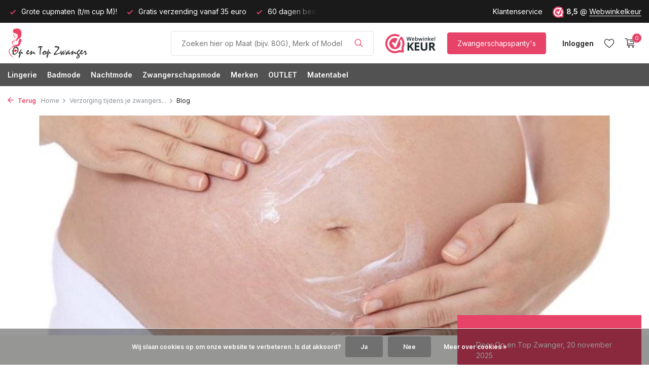

--- FILE ---
content_type: text/html;charset=utf-8
request_url: https://www.opentopzwanger.nl/blogs/op-en-top-zwangerschaps-blog/verzorging-tijdens-je-zwangerschap/
body_size: 14832
content:
<!DOCTYPE html>
<html lang="nl">
  <head>
    
<script type="text/javascript">
   window.dataLayer = window.dataLayer || [];
   dataLayer.push({
                                    ecomm_prodid: '',  
      ecomm_totalvalue: ''
           
             
      });
      
</script>

    <meta charset="utf-8"/>
<!-- [START] 'blocks/head.rain' -->
<!--

  (c) 2008-2026 Lightspeed Netherlands B.V.
  http://www.lightspeedhq.com
  Generated: 22-01-2026 @ 21:46:31

-->
<link rel="canonical" href="https://www.opentopzwanger.nl/blogs/op-en-top-zwangerschaps-blog/verzorging-tijdens-je-zwangerschap/"/>
<link rel="alternate" href="https://www.opentopzwanger.nl/index.rss" type="application/rss+xml" title="Nieuwe producten"/>
<link rel="alternate" href="https://www.opentopzwanger.nl/blogs/op-en-top-zwangerschaps-blog.rss" type="application/rss+xml" title="Blog"/>
<link href="https://cdn.webshopapp.com/assets/cookielaw.css?2025-02-20" rel="stylesheet" type="text/css"/>
<meta name="robots" content="noodp,noydir"/>
<meta name="google-site-verification" content="JF_T9KfxM5pFUPCbxakp-STYhYm3sn47H7yG9f6vgQk"/>
<meta name="google-site-verification" content="VkggQB7SHo_-yEE0Oo1ABjfcK9ieOXHmfzq8wAZr44I"/>
<meta property="og:url" content="https://www.opentopzwanger.nl/blogs/op-en-top-zwangerschaps-blog/verzorging-tijdens-je-zwangerschap/?source=facebook"/>
<meta property="og:site_name" content="Op en Top Zwanger"/>
<meta property="og:title" content="Verzorging tijdens je zwangerschap"/>
<meta property="og:description" content="Tijdens de zwangerschap heeft je lichaam het zwaar te verduren. Zorg tijdens je zwangerschap voor goede verzorging van je lichaam en huid."/>
<meta property="og:image" content="https://cdn.webshopapp.com/shops/53625/files/98183936/verzorging-tijdens-je-zwangerschap.jpg"/>
<script src="https://app.dmws.plus/shop-assets/53625/dmws-plus-loader.js?id=d259414d588f6c77decdd12783119917"></script>
<script>
<meta name="p:domain_verify" content="ec8683e6abed53cc5ec0b74a24f3298b"/>
</script>
<!--[if lt IE 9]>
<script src="https://cdn.webshopapp.com/assets/html5shiv.js?2025-02-20"></script>
<![endif]-->
<!-- [END] 'blocks/head.rain' -->
    <title>Verzorging tijdens je zwangerschap - Op en Top Zwanger</title>
    <meta name="description" content="Tijdens de zwangerschap heeft je lichaam het zwaar te verduren. Zorg tijdens je zwangerschap voor goede verzorging van je lichaam en huid." />
    <meta name="keywords" content="Zwangerschap, verzorging, zwanger" />
    <meta http-equiv="X-UA-Compatible" content="IE=edge">
    <meta name="viewport" content="width=device-width, initial-scale=1.0, maximum-scale=5.0, user-scalable=no">
    <meta name="apple-mobile-web-app-capable" content="yes">
    <meta name="apple-mobile-web-app-status-bar-style" content="black">

    <link rel="shortcut icon" href="https://cdn.webshopapp.com/shops/53625/themes/175411/v/1480090/assets/favicon.ico?20220914144728" type="image/x-icon" />
    <link rel="preconnect" href="https://fonts.gstatic.com" />
    <link rel="dns-prefetch" href="https://fonts.gstatic.com">
    <link rel="preconnect" href="https://fonts.googleapis.com">
		<link rel="dns-prefetch" href="https://fonts.googleapis.com">
		<link rel="preconnect" href="https://ajax.googleapis.com">
		<link rel="dns-prefetch" href="https://ajax.googleapis.com">
		<link rel="preconnect" href="https://cdn.webshopapp.com/">
		<link rel="dns-prefetch" href="https://cdn.webshopapp.com/">
    
                        <link rel="preload" href="https://fonts.googleapis.com/css2?family=Inter:wght@300;400;600&family=Inter:wght@600&display=swap" as="style" />
    <link rel="preload" href="https://cdn.webshopapp.com/shops/53625/themes/175411/assets/bootstrap-min.css?20251117211851" as="style" />
    <link rel="preload" href="https://cdn.webshopapp.com/shops/53625/themes/175411/assets/owl-carousel-min.css?20251117211851" as="style" />
    
    <link rel="preload" href="https://cdn.webshopapp.com/assets/gui-2-0.css?2025-02-20" as="style" />
    <link rel="preload" href="https://cdn.webshopapp.com/assets/gui-responsive-2-0.css?2025-02-20" as="style" />
        	<link rel="preload" href="https://cdn.webshopapp.com/shops/53625/themes/175411/assets/icomoon-light.ttf?20251117211851" as="font" crossorigin>
        <link rel="preload" href="https://cdn.webshopapp.com/shops/53625/themes/175411/assets/style.css?20251117211851" as="style" />
    <link rel="preload" href="https://cdn.webshopapp.com/shops/53625/themes/175411/assets/custom.css?20251117211851" as="style" />
    
    <meta property="og:title" content="Verzorging tijdens je zwangerschap">
<meta property="og:type" content="website"> 
<meta property="og:site_name" content="Op en Top Zwanger">
<meta property="og:url" content="https://www.opentopzwanger.nl/">
<meta property="og:image" content="https://cdn.webshopapp.com/shops/53625/themes/175411/assets/share-image.jpg?20251117211851">
<meta name="twitter:title" content="Verzorging tijdens je zwangerschap">
<meta name="twitter:description" content="Tijdens de zwangerschap heeft je lichaam het zwaar te verduren. Zorg tijdens je zwangerschap voor goede verzorging van je lichaam en huid.">
<meta name="twitter:site" content="Op en Top Zwanger">
<meta name="twitter:card" content="https://cdn.webshopapp.com/shops/53625/themes/175411/v/1499382/assets/logo.png?20221006211008">
<meta name="twitter:image" content="https://cdn.webshopapp.com/shops/53625/themes/175411/assets/share-image.jpg?20251117211851">
<script type="application/ld+json">
  [
        {
      "@context": "https://schema.org/",
      "@type": "BreadcrumbList",
      "itemListElement":
      [
        {
          "@type": "ListItem",
          "position": 1,
          "item": {
            "@id": "https://www.opentopzwanger.nl/",
            "name": "Home"
          }
        },
                {
          "@type": "ListItem",
          "position": 2,
          "item":	{
            "@id": "https://www.opentopzwanger.nl/blogs/op-en-top-zwangerschaps-blog/verzorging-tijdens-je-zwangerschap/",
            "name": "Verzorging tijdens je zwangerschap"
          }
        },                {
          "@type": "ListItem",
          "position": 3,
          "item":	{
            "@id": "https://www.opentopzwanger.nl/blogs/op-en-top-zwangerschaps-blog/",
            "name": "Blog"
          }
        }              ]
    },
            {
      "@context": "https://schema.org/",
      "@type": "Organization",
      "url": "https://www.opentopzwanger.nl/",
      "name": "Op en Top Zwanger",
      "legalName": "Op en Top Zwanger",
      "description": "Tijdens de zwangerschap heeft je lichaam het zwaar te verduren. Zorg tijdens je zwangerschap voor goede verzorging van je lichaam en huid.",
      "logo": "https://cdn.webshopapp.com/shops/53625/themes/175411/v/1499382/assets/logo.png?20221006211008",
      "image": "https://cdn.webshopapp.com/shops/53625/themes/175411/assets/share-image.jpg?20251117211851",
      "contactPoint": {
        "@type": "ContactPoint",
        "contactType": "Customer service",
        "telephone": ""
      },
      "address": {
        "@type": "PostalAddress",
        "streetAddress": "",
        "addressLocality": "",
        "postalCode": "",
        "addressCountry": "NL"
      }
      ,
      "aggregateRating": {
          "@type": "AggregateRating",
          "bestRating": "10",
          "worstRating": "1",
          "ratingValue": "8,4",
          "reviewCount": "1022",
          "url":"https://www.webwinkelkeur.nl/webshop/Op-en-Top-Zwanger_1207422"
      }
          },
    { 
      "@context": "https://schema.org/", 
      "@type": "WebSite", 
      "url": "https://www.opentopzwanger.nl/", 
      "name": "Op en Top Zwanger",
      "description": "Tijdens de zwangerschap heeft je lichaam het zwaar te verduren. Zorg tijdens je zwangerschap voor goede verzorging van je lichaam en huid.",
      "author": [
        {
          "@type": "Organization",
          "url": "https://www.dmws.nl/",
          "name": "DMWS BV",
          "address": {
            "@type": "PostalAddress",
            "streetAddress": "Wilhelmina plein 25",
            "addressLocality": "Eindhoven",
            "addressRegion": "NB",
            "postalCode": "5611 HG",
            "addressCountry": "NL"
          }
        }
      ]
    }    ,
    {
      "@context": "https://schema.org",
      "@type": "NewsArticle",
      "mainEntityOfPage": {
        "@type": "WebPage",
        "@id": "https://www.opentopzwanger.nl/blogs/op-en-top-zwangerschaps-blog/verzorging-tijdens-je-zwangerschap/"
      },
      "headline": "Verzorging tijdens je zwangerschap",
      "image": [
        "https://cdn.webshopapp.com/shops/53625/files/98183936/1000x1000x1/image.jpg",
        "https://cdn.webshopapp.com/shops/53625/files/98183936/2000x1500x1/image.jpg",
        "https://cdn.webshopapp.com/shops/53625/files/98183936/1600x900x1/image.jpg"
       ],
      "datePublished": "2016-09-02",
      "dateModified": "2016-09-02",
      "author": {
        "@type": "Person",
        "name": "Danielle van de Vlag (Puurvangeluk.com)"
      },
       "publisher": {
        "@type": "Organization",
        "name": "Op en Top Zwanger",
        "description": "Tijdens de zwangerschap heeft je lichaam het zwaar te verduren. Zorg tijdens je zwangerschap voor goede verzorging van je lichaam en huid.",
        "logo": {
          "@type": "ImageObject",
          "url": "https://cdn.webshopapp.com/shops/53625/themes/175411/v/1499382/assets/logo.png?20221006211008"
        }
      }
    }
      ]
</script>    
    <script src="https://cdn.webshopapp.com/assets/jquery-1-9-1.js?2025-02-20"></script>
    <script async src="https://cdn.webshopapp.com/assets/jquery-ui-1-10-1.js?2025-02-20"></script>
    <script src="https://cdn.webshopapp.com/assets/gui.js?2025-02-20"></script>
    <script async src="https://cdn.webshopapp.com/assets/gui-responsive-2-0.js?2025-02-20"></script>
    
    <link rel="preload" href="https://cdn.webshopapp.com/shops/53625/themes/175411/assets/bootstrap-min.js?20251117211851" as="script">
    <link rel="preload" href="https://cdn.webshopapp.com/shops/53625/themes/175411/assets/scripts.js?20251117211851" as="script">
    <link rel="preload" href="https://cdn.webshopapp.com/shops/53625/themes/175411/assets/global.js?20251117211851" as="script">
    
    <link rel="stylesheet" href="https://fonts.googleapis.com/css2?family=Inter:wght@300;400;600&family=Inter:wght@600&display=swap" type="text/css">
    <link rel="stylesheet" href="https://cdn.webshopapp.com/shops/53625/themes/175411/assets/bootstrap-min.css?20251117211851" type="text/css">
    <link rel="stylesheet" href="https://cdn.webshopapp.com/shops/53625/themes/175411/assets/owl-carousel-min.css?20251117211851" type="text/css">
    <link rel="stylesheet" href="https://cdn.webshopapp.com/assets/gui-2-0.css?2025-02-20" type="text/css">
    <link rel="stylesheet" href="https://cdn.webshopapp.com/assets/gui-responsive-2-0.css?2025-02-20" type="text/css">
    <link rel="stylesheet" href="https://cdn.webshopapp.com/shops/53625/themes/175411/assets/style.css?20251117211851" type="text/css">
    <link rel="stylesheet" href="https://cdn.webshopapp.com/shops/53625/themes/175411/assets/custom.css?20251117211851" type="text/css">
  </head>
  <body>
    <aside id="cart" class="sidebar d-flex cart palette-bg-white"><div class="heading d-none d-sm-block"><i class="icon-x close"></i><h3>Mijn winkelwagen</h3></div><div class="heading d-sm-none palette-bg-accent-light mobile"><i class="icon-x close"></i><h3>Mijn winkelwagen</h3></div><div class="filledCart d-none"><ul class="list-cart list-inline mb-0 scrollbar"></ul><div class="totals-wrap"><p data-cart="total">Totaal (<span class="length">0</span>) producten<span class="amount">0,00</span></p><p data-cart="vat">BTW<span>0,00</span></p><p class="total" data-cart="grand-total"><b>Totaalbedrag</b><span class="grey">Incl. btw</span><span><b>0,00</b></span></p></div><div class="continue d-flex align-items-center"><a href="https://www.opentopzwanger.nl/cart/" class="button solid cta">Ja, ik wil dit bestellen</a></div><div class="link"><b>60 dagen retourrecht</b></div></div><p class="emptyCart align-items-center">U heeft geen artikelen in uw winkelwagen...</p><div class="bottom d-none d-sm-block"><div class="payments d-flex justify-content-center flex-wrap dmws-payments"><div class="d-flex align-items-center justify-content-center"><img class="lazy" src="https://cdn.webshopapp.com/shops/53625/themes/175411/assets/lazy-preload.jpg?20251117211851" data-src="https://cdn.webshopapp.com/assets/icon-payment-banktransfer.png?2025-02-20" alt="Bank transfer" height="16" width="37" /></div><div class="d-flex align-items-center justify-content-center"><img class="lazy" src="https://cdn.webshopapp.com/shops/53625/themes/175411/assets/lazy-preload.jpg?20251117211851" data-src="https://cdn.webshopapp.com/assets/icon-payment-ideal.png?2025-02-20" alt="iDEAL" height="16" width="37" /></div><div class="d-flex align-items-center justify-content-center"><img class="lazy" src="https://cdn.webshopapp.com/shops/53625/themes/175411/assets/lazy-preload.jpg?20251117211851" data-src="https://cdn.webshopapp.com/assets/icon-payment-paypalcp.png?2025-02-20" alt="PayPal" height="16" width="37" /></div></div></div></aside><header id="variant-1" class="d-none d-md-block sticky"><div class="topbar palette-bg-black"><div class="container"><div class="row align-items-center justify-content-between"><div class="col-6 col-lg-5 col-xl-6"><div class="usp" data-total="3"><div class="list"><div class="item"><i class="icon-check"></i> 60 dagen bedenktijd!</div><div class="item"><i class="icon-check"></i> Grote cupmaten (t/m cup M)!</div><div class="item"><i class="icon-check"></i> Gratis verzending vanaf 35 euro</div></div></div></div><div class="col-6 col-lg-7 col-xl-6 d-flex justify-content-end right"><div><a href="/service">Klantenservice</a></div><div class="review-widget"><img class="lazy" src="https://cdn.webshopapp.com/shops/53625/themes/175411/assets/lazy-preload.jpg?20251117211851" data-src="https://cdn.webshopapp.com/shops/53625/files/412759098/1652997600-1.png" alt="Review Logo" height="22" width="22" /><b>8,5</b><span class="d-none d-lg-inline"> @ <a href="https://www.webwinkelkeur.nl/webshop/Op-en-Top-Zwanger_1207422" target="_blank">Webwinkelkeur</a></span></div></div></div></div></div><div class="sticky"><div class="overlay palette-bg-black"></div><div class="mainbar palette-bg-white"><div class="container"><div class="row align-items-center justify-content-between"><div class="col-12 d-flex align-items-center justify-content-between"><a href="https://www.opentopzwanger.nl/" title="Specialist in Sexy Positielingerie, Zwangerschaps badmode en Voedingsbeha&#039;s" class="logo nf"><img src="https://cdn.webshopapp.com/shops/53625/themes/175411/v/1499382/assets/logo.png?20221006211008" alt="Specialist in Sexy Positielingerie, Zwangerschaps badmode en Voedingsbeha&#039;s" width="300" height="60" /></a><form action="https://www.opentopzwanger.nl/search/" method="get" role="search" class="formSearch search-form default"><input type="text" name="q" autocomplete="off" value="" aria-label="Product/Maat Zoeken" placeholder="Zoeken hier op Maat (bijv. 80G), Merk of Model" /><i class="icon-x"></i><button type="submit" class="search-btn" title="Product/Maat Zoeken"><i class="icon-search"></i></button><div class="search-results palette-bg-light"><div class="heading">Zoekresultaten voor '<span></span>'</div><ul class="list-inline list-results"></ul><ul class="list-inline list-products"></ul><a href="#" class="all">Bekijk alle resultaten</a><div class="suggestions">
          Meest gezochte:                                    <a href="https://www.opentopzwanger.nl/#wsquery=85H">85H</a><a href="https://www.opentopzwanger.nl/#wsquery=babybelt">Buikband</a><a href="https://www.opentopzwanger.nl/lingerie/voedingsbh/">Voedingsbh</a><a href="https://www.opentopzwanger.nl/badmode/zwangerschapsbadpakken/">Zwangerschapsbadpak</a><a href="https://www.opentopzwanger.nl/lingerie/zwangerschapspantys/">Zwangerschapspanty</a></div></div></form><a href="https://www.webwinkelkeur.nl/webshop/Op-en-Top-Zwanger_1207422" class="hallmark" title="Webwinkel Keur" target="_blank" rel="noopener"><img class="lazy" src="https://cdn.webshopapp.com/shops/53625/themes/175411/assets/lazy-preload.jpg?20251117211851" data-src="https://cdn.webshopapp.com/shops/53625/files/412746884/webwinkel-keur.png" alt="Webwinkel Keur" title="Webwinkel Keur"  width="100" height="auto" /></a><a href="https://www.opentopzwanger.nl/lingerie/zwangerschapspantys/" class="button">Zwangerschapspanty's</a><div class="wrap-cart d-flex align-items-center"><div class="drop-down with-overlay account login"><div class="current"><a href="https://www.opentopzwanger.nl/account/login/" aria-label="Mijn account" class="nf"><span class="d-lg-none"><i class="icon-account"></i></span><span class="d-none d-lg-block">Inloggen</span></a></div><div class="drop shadow d-none d-md-block"><ul class="list-inline mb-0"><li><i class="icon-check"></i> Volg uw bestelling</li><li><i class="icon-check"></i> Volg uw retour</li><li><i class="icon-check"></i> Pas uw gegevens aan</li></ul><div class="d-flex align-items-center justify-content-between"><a href="https://www.opentopzwanger.nl/account/login/" class="button">Inloggen</a><span>Nieuw? <a href="https://www.opentopzwanger.nl/account/register/">Account aanmaken</a></span></div></div></div><div class="drop-down account wishlist"><div class="current"><a href="https://www.opentopzwanger.nl/account/login/" aria-label="Verlanglijst" class="nf"><span class="fs0">Verlanglijst</span><i class="icon-wishlist"></i></a></div></div><a href="https://www.opentopzwanger.nl/cart/" class="pos-r cart nf"><i class="icon-cart"></i><span class="count">0</span></a></div></div></div></div></div><div class="menubar palette-bg-dark"><div class="container"><div class="row"><div class="col-12"><div class="menu d-none d-md-flex align-items-center default default standard "><ul class="list-inline mb-0"><li class="list-inline-item has-sub"><a href="https://www.opentopzwanger.nl/lingerie/">Lingerie</a><ul class="sub palette-bg-white"><li class=""><a href="https://www.opentopzwanger.nl/lingerie/zwangerschapsbh/">Zwangerschapsbh</a></li><li class=""><a href="https://www.opentopzwanger.nl/lingerie/meegroeibhs/">Meegroeibh&#039;s</a></li><li class=""><a href="https://www.opentopzwanger.nl/lingerie/voedingsbh/">Voedingsbh</a></li><li class=""><a href="https://www.opentopzwanger.nl/lingerie/sport-voedingsbehas/">Sport Voedingsbeha&#039;s</a></li><li class=""><a href="https://www.opentopzwanger.nl/lingerie/slips-strings-en-shorts/">Slips, Strings en Shorts</a></li><li class=""><a href="https://www.opentopzwanger.nl/lingerie/zwangerschapsslips-over-de-buik/">Zwangerschapsslips over de buik</a></li><li class=""><a href="https://www.opentopzwanger.nl/lingerie/buikbanden-support-banden/">Buikbanden / Support banden</a></li><li class=""><a href="https://www.opentopzwanger.nl/lingerie/zwangerschapstops/">Zwangerschapstops</a></li><li class=""><a href="https://www.opentopzwanger.nl/lingerie/zwangerschapspantys/">Zwangerschapspanty&#039;s</a></li><li class=""><a href="https://www.opentopzwanger.nl/lingerie/bh-verlengers/">BH Verlengers</a></li><li class=""><a href="https://www.opentopzwanger.nl/lingerie/bh-schouderbeschermers/">BH Schouderbeschermers</a></li><li class=""><a href="https://www.opentopzwanger.nl/lingerie/zoogcompressen/">Zoogcompressen</a></li><li class=""><a href="https://www.opentopzwanger.nl/lingerie/zwangerschapsketting/">Zwangerschapsketting</a></li><li class=""><a href="https://www.opentopzwanger.nl/lingerie/boobytags/">Boobytags</a></li><li class="has-children"><a href="https://www.opentopzwanger.nl/lingerie/zoeken-op-cupmaat/">Zoeken op Cupmaat<i class="icon-chevron-down"></i></a><ul class="subsub palette-bg-white"><li><a href="https://www.opentopzwanger.nl/lingerie/zoeken-op-cupmaat/cupmaat-a/">Cupmaat A</a></li><li><a href="https://www.opentopzwanger.nl/lingerie/zoeken-op-cupmaat/cupmaat-b/">Cupmaat B</a></li><li><a href="https://www.opentopzwanger.nl/lingerie/zoeken-op-cupmaat/cupmaat-c/">Cupmaat C</a></li><li><a href="https://www.opentopzwanger.nl/lingerie/zoeken-op-cupmaat/cupmaat-d/">Cupmaat D</a></li><li><a href="https://www.opentopzwanger.nl/lingerie/zoeken-op-cupmaat/cupmaat-e/">Cupmaat E</a></li><li><a href="https://www.opentopzwanger.nl/lingerie/zoeken-op-cupmaat/cupmaat-f/">Cupmaat F</a></li><li><a href="https://www.opentopzwanger.nl/lingerie/zoeken-op-cupmaat/cupmaat-g/">Cupmaat G</a></li><li><a href="https://www.opentopzwanger.nl/lingerie/zoeken-op-cupmaat/cupmaat-h/">Cupmaat H</a></li><li><a href="https://www.opentopzwanger.nl/lingerie/zoeken-op-cupmaat/cupmaat-i/">Cupmaat I</a></li><li><a href="https://www.opentopzwanger.nl/lingerie/zoeken-op-cupmaat/cupmaat-j/">Cupmaat J</a></li><li><a href="https://www.opentopzwanger.nl/lingerie/zoeken-op-cupmaat/cupmaat-k/">Cupmaat K</a></li><li><a href="https://www.opentopzwanger.nl/lingerie/zoeken-op-cupmaat/cupmaat-l/">Cupmaat L</a></li><li><a href="https://www.opentopzwanger.nl/lingerie/zoeken-op-cupmaat/cupmaat-m/">Cupmaat M</a></li></ul></li></ul></li><li class="list-inline-item has-sub"><a href="https://www.opentopzwanger.nl/badmode/">Badmode</a><ul class="sub palette-bg-white"><li class=""><a href="https://www.opentopzwanger.nl/badmode/zwangerschapstankinis/">Zwangerschapstankini&#039;s</a></li><li class=""><a href="https://www.opentopzwanger.nl/badmode/zwangerschapsbadpakken/">Zwangerschapsbadpakken</a></li><li class=""><a href="https://www.opentopzwanger.nl/badmode/zwangerschapsbikinis/">Zwangerschapsbikini&#039;s</a></li><li class=""><a href="https://www.opentopzwanger.nl/badmode/borstvoedingstankinis-en-badpakken/">Borstvoedingstankini&#039;s en Badpakken</a></li><li class="has-children"><a href="https://www.opentopzwanger.nl/badmode/zoeken-op-cupmaat/">Zoeken op Cupmaat<i class="icon-chevron-down"></i></a><ul class="subsub palette-bg-white"><li><a href="https://www.opentopzwanger.nl/badmode/zoeken-op-cupmaat/cupmaat-b/">Cupmaat B</a></li><li><a href="https://www.opentopzwanger.nl/badmode/zoeken-op-cupmaat/cupmaat-c/">Cupmaat C</a></li><li><a href="https://www.opentopzwanger.nl/badmode/zoeken-op-cupmaat/cupmaat-d/">Cupmaat D</a></li><li><a href="https://www.opentopzwanger.nl/badmode/zoeken-op-cupmaat/cupmaat-e/">Cupmaat E</a></li><li><a href="https://www.opentopzwanger.nl/badmode/zoeken-op-cupmaat/cupmaat-f/">Cupmaat F</a></li><li><a href="https://www.opentopzwanger.nl/badmode/zoeken-op-cupmaat/cupmaat-g/">Cupmaat G</a></li></ul></li></ul></li><li class="list-inline-item has-sub"><a href="https://www.opentopzwanger.nl/nachtmode/">Nachtmode</a><ul class="sub palette-bg-white"><li class=""><a href="https://www.opentopzwanger.nl/nachtmode/zwangerschapstops/">Zwangerschapstops</a></li><li class=""><a href="https://www.opentopzwanger.nl/nachtmode/zwangerschaps-nachtjurkjes/">Zwangerschaps Nachtjurkjes</a></li><li class=""><a href="https://www.opentopzwanger.nl/nachtmode/zwangerschaps-pyjamabroeken/">Zwangerschaps Pyjamabroeken</a></li><li class=""><a href="https://www.opentopzwanger.nl/nachtmode/zwangerschapspyjama/">ZwangerschapsPyjama</a></li></ul></li><li class="list-inline-item has-sub"><a href="https://www.opentopzwanger.nl/zwangerschapsmode/">Zwangerschapsmode</a><ul class="sub palette-bg-white"><li class=""><a href="https://www.opentopzwanger.nl/zwangerschapsmode/zwangerschapsleggings-en-maillot/">ZwangerschapsLeggings en Maillot</a></li><li class=""><a href="https://www.opentopzwanger.nl/zwangerschapsmode/zwangerschapspanty/">Zwangerschapspanty</a></li><li class=""><a href="https://www.opentopzwanger.nl/zwangerschapsmode/broek-verlengers/">Broek Verlengers</a></li><li class=""><a href="https://www.opentopzwanger.nl/zwangerschapsmode/zwangerschapsjurken/">Zwangerschapsjurken</a></li><li class=""><a href="https://www.opentopzwanger.nl/zwangerschapsmode/zwangerschapstops/">Zwangerschapstops</a></li><li class=""><a href="https://www.opentopzwanger.nl/zwangerschapsmode/zwangerschapst-shirt/">Zwangerschapst-shirt</a></li><li class=""><a href="https://www.opentopzwanger.nl/zwangerschapsmode/zwangerschapsportkleding/">Zwangerschapsportkleding</a></li></ul></li><li class="list-inline-item has-sub"><a href="https://www.opentopzwanger.nl/merken/">Merken</a><ul class="sub palette-bg-white"><li class=""><a href="https://www.opentopzwanger.nl/merken/anita/">Anita</a></li><li class=""><a href="https://www.opentopzwanger.nl/merken/bb/">BB</a></li><li class=""><a href="https://www.opentopzwanger.nl/merken/cache-coeur/">Cache Coeur</a></li><li class=""><a href="https://www.opentopzwanger.nl/merken/cake-lingerie/">Cake Lingerie</a></li><li class=""><a href="https://www.opentopzwanger.nl/merken/cupcake/">CupCake</a></li><li class=""><a href="https://www.opentopzwanger.nl/merken/fiore/">Fiore</a></li><li class=""><a href="https://www.opentopzwanger.nl/merken/hotmilk/">HOTmilk</a></li><li class=""><a href="https://www.opentopzwanger.nl/merken/lida/">Lida</a></li><li class=""><a href="https://www.opentopzwanger.nl/merken/lupoline/">Lupoline</a></li><li class=""><a href="https://www.opentopzwanger.nl/merken/mamalicious/">Mamalicious</a></li><li class=""><a href="https://www.opentopzwanger.nl/merken/mamsy/">Mamsy</a></li><li class=""><a href="https://www.opentopzwanger.nl/merken/noppies/">Noppies</a></li><li class=""><a href="https://www.opentopzwanger.nl/merken/petit-amour/">Petit Amour</a></li><li class=""><a href="https://www.opentopzwanger.nl/merken/pez-dor/">Pez D&#039;or</a></li><li class=""><a href="https://www.opentopzwanger.nl/merken/rosewater/">Rosewater</a></li></ul></li><li class="list-inline-item has-sub"><a href="https://www.opentopzwanger.nl/outlet/">OUTLET</a><ul class="sub palette-bg-white"><li class=""><a href="https://www.opentopzwanger.nl/outlet/zwangerschapsbehas-voedingsbehas/">Zwangerschapsbeha&#039;s / Voedingsbeha&#039;s</a></li><li class=""><a href="https://www.opentopzwanger.nl/outlet/zwangerschapsbadmode/">Zwangerschapsbadmode</a></li><li class=""><a href="https://www.opentopzwanger.nl/outlet/zwangerschapsnachtmode/">Zwangerschapsnachtmode</a></li><li class=""><a href="https://www.opentopzwanger.nl/outlet/zwangerschapsmode/">Zwangerschapsmode</a></li><li class=""><a href="https://www.opentopzwanger.nl/outlet/zwangerschapsslips-string/">Zwangerschapsslips &amp; string</a></li><li class=""><a href="https://www.opentopzwanger.nl/outlet/zwangerschapspantys/">Zwangerschapspanty&#039;s</a></li></ul></li><li class="list-inline-item"><a href="https://www.opentopzwanger.nl/matentabel/">Matentabel</a></li></ul></div></div></div></div></div></div><div class="spacetop"></div></header><header id="mobile-variant-4" class="d-md-none mobile-header sticky"><div class="overlay palette-bg-black"></div><div class="top shadow palette-bg-white"><div class="container"><div class="row"><div class="col-12 d-flex align-items-center justify-content-between"><div class="d-md-none mobile-menu"><i class="icon-menu"></i><div class="menu-wrapper"><div class="d-flex align-items-center justify-content-between heading palette-bg-white"><span>Menu</span><i class="icon-x"></i></div><ul class="list-inline mb-0 palette-bg-white"><li class="categories"><a href="https://www.opentopzwanger.nl/catalog/" data-title="categorieën">Categorieën</a><div class="back">Terug naar <span></span></div><ul><li class="has-sub "><a href="https://www.opentopzwanger.nl/lingerie/" class="nf" data-title="lingerie">Lingerie<i class="icon-chevron-down"></i></a><ul class="sub"><li class=""><a href="https://www.opentopzwanger.nl/lingerie/zwangerschapsbh/" data-title="zwangerschapsbh">Zwangerschapsbh</a></li><li class=""><a href="https://www.opentopzwanger.nl/lingerie/meegroeibhs/" data-title="meegroeibh&#039;s">Meegroeibh&#039;s</a></li><li class=""><a href="https://www.opentopzwanger.nl/lingerie/voedingsbh/" data-title="voedingsbh">Voedingsbh</a></li><li class=""><a href="https://www.opentopzwanger.nl/lingerie/sport-voedingsbehas/" data-title="sport voedingsbeha&#039;s">Sport Voedingsbeha&#039;s</a></li><li class=""><a href="https://www.opentopzwanger.nl/lingerie/slips-strings-en-shorts/" data-title="slips, strings en shorts">Slips, Strings en Shorts</a></li><li class=""><a href="https://www.opentopzwanger.nl/lingerie/zwangerschapsslips-over-de-buik/" data-title="zwangerschapsslips over de buik">Zwangerschapsslips over de buik</a></li><li class=""><a href="https://www.opentopzwanger.nl/lingerie/buikbanden-support-banden/" data-title="buikbanden / support banden">Buikbanden / Support banden</a></li><li class=""><a href="https://www.opentopzwanger.nl/lingerie/zwangerschapstops/" data-title="zwangerschapstops">Zwangerschapstops</a></li><li class=""><a href="https://www.opentopzwanger.nl/lingerie/zwangerschapspantys/" data-title="zwangerschapspanty&#039;s">Zwangerschapspanty&#039;s</a></li><li class=""><a href="https://www.opentopzwanger.nl/lingerie/bh-verlengers/" data-title="bh verlengers">BH Verlengers</a></li><li class=""><a href="https://www.opentopzwanger.nl/lingerie/bh-schouderbeschermers/" data-title="bh schouderbeschermers">BH Schouderbeschermers</a></li><li class=""><a href="https://www.opentopzwanger.nl/lingerie/zoogcompressen/" data-title="zoogcompressen">Zoogcompressen</a></li><li class=""><a href="https://www.opentopzwanger.nl/lingerie/zwangerschapsketting/" data-title="zwangerschapsketting">Zwangerschapsketting</a></li><li class=""><a href="https://www.opentopzwanger.nl/lingerie/boobytags/" data-title="boobytags">Boobytags</a></li><li class="has-children"><a href="https://www.opentopzwanger.nl/lingerie/zoeken-op-cupmaat/" data-title="zoeken op cupmaat">Zoeken op Cupmaat<i class="icon-chevron-down"></i></a><ul class="sub"><li><a href="https://www.opentopzwanger.nl/lingerie/zoeken-op-cupmaat/cupmaat-a/" data-title="cupmaat a">Cupmaat A</a></li><li><a href="https://www.opentopzwanger.nl/lingerie/zoeken-op-cupmaat/cupmaat-b/" data-title="cupmaat b">Cupmaat B</a></li><li><a href="https://www.opentopzwanger.nl/lingerie/zoeken-op-cupmaat/cupmaat-c/" data-title="cupmaat c">Cupmaat C</a></li><li><a href="https://www.opentopzwanger.nl/lingerie/zoeken-op-cupmaat/cupmaat-d/" data-title="cupmaat d">Cupmaat D</a></li><li><a href="https://www.opentopzwanger.nl/lingerie/zoeken-op-cupmaat/cupmaat-e/" data-title="cupmaat e">Cupmaat E</a></li><li><a href="https://www.opentopzwanger.nl/lingerie/zoeken-op-cupmaat/cupmaat-f/" data-title="cupmaat f">Cupmaat F</a></li><li><a href="https://www.opentopzwanger.nl/lingerie/zoeken-op-cupmaat/cupmaat-g/" data-title="cupmaat g">Cupmaat G</a></li><li><a href="https://www.opentopzwanger.nl/lingerie/zoeken-op-cupmaat/cupmaat-h/" data-title="cupmaat h">Cupmaat H</a></li><li><a href="https://www.opentopzwanger.nl/lingerie/zoeken-op-cupmaat/cupmaat-i/" data-title="cupmaat i">Cupmaat I</a></li><li><a href="https://www.opentopzwanger.nl/lingerie/zoeken-op-cupmaat/cupmaat-j/" data-title="cupmaat j">Cupmaat J</a></li><li><a href="https://www.opentopzwanger.nl/lingerie/zoeken-op-cupmaat/cupmaat-k/" data-title="cupmaat k">Cupmaat K</a></li><li><a href="https://www.opentopzwanger.nl/lingerie/zoeken-op-cupmaat/cupmaat-l/" data-title="cupmaat l">Cupmaat L</a></li><li><a href="https://www.opentopzwanger.nl/lingerie/zoeken-op-cupmaat/cupmaat-m/" data-title="cupmaat m">Cupmaat M</a></li></ul></li></ul></li><li class="has-sub "><a href="https://www.opentopzwanger.nl/badmode/" class="nf" data-title="badmode">Badmode<i class="icon-chevron-down"></i></a><ul class="sub"><li class=""><a href="https://www.opentopzwanger.nl/badmode/zwangerschapstankinis/" data-title="zwangerschapstankini&#039;s">Zwangerschapstankini&#039;s</a></li><li class=""><a href="https://www.opentopzwanger.nl/badmode/zwangerschapsbadpakken/" data-title="zwangerschapsbadpakken">Zwangerschapsbadpakken</a></li><li class=""><a href="https://www.opentopzwanger.nl/badmode/zwangerschapsbikinis/" data-title="zwangerschapsbikini&#039;s">Zwangerschapsbikini&#039;s</a></li><li class=""><a href="https://www.opentopzwanger.nl/badmode/borstvoedingstankinis-en-badpakken/" data-title="borstvoedingstankini&#039;s en badpakken">Borstvoedingstankini&#039;s en Badpakken</a></li><li class="has-children"><a href="https://www.opentopzwanger.nl/badmode/zoeken-op-cupmaat/" data-title="zoeken op cupmaat">Zoeken op Cupmaat<i class="icon-chevron-down"></i></a><ul class="sub"><li><a href="https://www.opentopzwanger.nl/badmode/zoeken-op-cupmaat/cupmaat-b/" data-title="cupmaat b">Cupmaat B</a></li><li><a href="https://www.opentopzwanger.nl/badmode/zoeken-op-cupmaat/cupmaat-c/" data-title="cupmaat c">Cupmaat C</a></li><li><a href="https://www.opentopzwanger.nl/badmode/zoeken-op-cupmaat/cupmaat-d/" data-title="cupmaat d">Cupmaat D</a></li><li><a href="https://www.opentopzwanger.nl/badmode/zoeken-op-cupmaat/cupmaat-e/" data-title="cupmaat e">Cupmaat E</a></li><li><a href="https://www.opentopzwanger.nl/badmode/zoeken-op-cupmaat/cupmaat-f/" data-title="cupmaat f">Cupmaat F</a></li><li><a href="https://www.opentopzwanger.nl/badmode/zoeken-op-cupmaat/cupmaat-g/" data-title="cupmaat g">Cupmaat G</a></li></ul></li></ul></li><li class="has-sub "><a href="https://www.opentopzwanger.nl/nachtmode/" class="nf" data-title="nachtmode">Nachtmode<i class="icon-chevron-down"></i></a><ul class="sub"><li class=""><a href="https://www.opentopzwanger.nl/nachtmode/zwangerschapstops/" data-title="zwangerschapstops">Zwangerschapstops</a></li><li class=""><a href="https://www.opentopzwanger.nl/nachtmode/zwangerschaps-nachtjurkjes/" data-title="zwangerschaps nachtjurkjes">Zwangerschaps Nachtjurkjes</a></li><li class=""><a href="https://www.opentopzwanger.nl/nachtmode/zwangerschaps-pyjamabroeken/" data-title="zwangerschaps pyjamabroeken">Zwangerschaps Pyjamabroeken</a></li><li class=""><a href="https://www.opentopzwanger.nl/nachtmode/zwangerschapspyjama/" data-title="zwangerschapspyjama">ZwangerschapsPyjama</a></li></ul></li><li class="has-sub "><a href="https://www.opentopzwanger.nl/zwangerschapsmode/" class="nf" data-title="zwangerschapsmode">Zwangerschapsmode<i class="icon-chevron-down"></i></a><ul class="sub"><li class=""><a href="https://www.opentopzwanger.nl/zwangerschapsmode/zwangerschapsleggings-en-maillot/" data-title="zwangerschapsleggings en maillot">ZwangerschapsLeggings en Maillot</a></li><li class=""><a href="https://www.opentopzwanger.nl/zwangerschapsmode/zwangerschapspanty/" data-title="zwangerschapspanty">Zwangerschapspanty</a></li><li class=""><a href="https://www.opentopzwanger.nl/zwangerschapsmode/broek-verlengers/" data-title="broek verlengers">Broek Verlengers</a></li><li class=""><a href="https://www.opentopzwanger.nl/zwangerschapsmode/zwangerschapsjurken/" data-title="zwangerschapsjurken">Zwangerschapsjurken</a></li><li class=""><a href="https://www.opentopzwanger.nl/zwangerschapsmode/zwangerschapstops/" data-title="zwangerschapstops">Zwangerschapstops</a></li><li class=""><a href="https://www.opentopzwanger.nl/zwangerschapsmode/zwangerschapst-shirt/" data-title="zwangerschapst-shirt">Zwangerschapst-shirt</a></li><li class=""><a href="https://www.opentopzwanger.nl/zwangerschapsmode/zwangerschapsportkleding/" data-title="zwangerschapsportkleding">Zwangerschapsportkleding</a></li></ul></li><li class="has-sub "><a href="https://www.opentopzwanger.nl/merken/" class="nf" data-title="merken">Merken<i class="icon-chevron-down"></i></a><ul class="sub"><li class=""><a href="https://www.opentopzwanger.nl/merken/anita/" data-title="anita">Anita</a></li><li class=""><a href="https://www.opentopzwanger.nl/merken/bb/" data-title="bb">BB</a></li><li class=""><a href="https://www.opentopzwanger.nl/merken/cache-coeur/" data-title="cache coeur">Cache Coeur</a></li><li class=""><a href="https://www.opentopzwanger.nl/merken/cake-lingerie/" data-title="cake lingerie">Cake Lingerie</a></li><li class=""><a href="https://www.opentopzwanger.nl/merken/cupcake/" data-title="cupcake">CupCake</a></li><li class=""><a href="https://www.opentopzwanger.nl/merken/fiore/" data-title="fiore">Fiore</a></li><li class=""><a href="https://www.opentopzwanger.nl/merken/hotmilk/" data-title="hotmilk">HOTmilk</a></li><li class=""><a href="https://www.opentopzwanger.nl/merken/lida/" data-title="lida">Lida</a></li><li class=""><a href="https://www.opentopzwanger.nl/merken/lupoline/" data-title="lupoline">Lupoline</a></li><li class=""><a href="https://www.opentopzwanger.nl/merken/mamalicious/" data-title="mamalicious">Mamalicious</a></li><li class=""><a href="https://www.opentopzwanger.nl/merken/mamsy/" data-title="mamsy">Mamsy</a></li><li class=""><a href="https://www.opentopzwanger.nl/merken/noppies/" data-title="noppies">Noppies</a></li><li class=""><a href="https://www.opentopzwanger.nl/merken/petit-amour/" data-title="petit amour">Petit Amour</a></li><li class=""><a href="https://www.opentopzwanger.nl/merken/pez-dor/" data-title="pez d&#039;or">Pez D&#039;or</a></li><li class=""><a href="https://www.opentopzwanger.nl/merken/rosewater/" data-title="rosewater">Rosewater</a></li></ul></li><li class="has-sub "><a href="https://www.opentopzwanger.nl/outlet/" class="nf" data-title="outlet">OUTLET<i class="icon-chevron-down"></i></a><ul class="sub"><li class=""><a href="https://www.opentopzwanger.nl/outlet/zwangerschapsbehas-voedingsbehas/" data-title="zwangerschapsbeha&#039;s / voedingsbeha&#039;s">Zwangerschapsbeha&#039;s / Voedingsbeha&#039;s</a></li><li class=""><a href="https://www.opentopzwanger.nl/outlet/zwangerschapsbadmode/" data-title="zwangerschapsbadmode">Zwangerschapsbadmode</a></li><li class=""><a href="https://www.opentopzwanger.nl/outlet/zwangerschapsnachtmode/" data-title="zwangerschapsnachtmode">Zwangerschapsnachtmode</a></li><li class=""><a href="https://www.opentopzwanger.nl/outlet/zwangerschapsmode/" data-title="zwangerschapsmode">Zwangerschapsmode</a></li><li class=""><a href="https://www.opentopzwanger.nl/outlet/zwangerschapsslips-string/" data-title="zwangerschapsslips &amp; string">Zwangerschapsslips &amp; string</a></li><li class=""><a href="https://www.opentopzwanger.nl/outlet/zwangerschapspantys/" data-title="zwangerschapspanty&#039;s">Zwangerschapspanty&#039;s</a></li></ul></li><li class=""><a href="https://www.opentopzwanger.nl/matentabel/" class="nf" data-title="matentabel">Matentabel</a></li></ul></li><li class="link"><a href="https://www.opentopzwanger.nl/lingerie/zwangerschapspantys/">Zwangerschapspanty's</a></li></ul></div></div><a href="https://www.opentopzwanger.nl/" title="Specialist in Sexy Positielingerie, Zwangerschaps badmode en Voedingsbeha&#039;s" class="logo nf"><img src="https://cdn.webshopapp.com/shops/53625/themes/175411/v/1499382/assets/logo.png?20221006211008" alt="Specialist in Sexy Positielingerie, Zwangerschaps badmode en Voedingsbeha&#039;s" width="300" height="60" /></a><div class="wrap-cart d-flex align-items-center"><div class="drop-down with-overlay account login"><div class="current"><a href="https://www.opentopzwanger.nl/account/login/" aria-label="Mijn account" class="nf"><span class="d-lg-none"><i class="icon-account"></i></span><span class="d-none d-lg-block">Inloggen</span></a></div><div class="drop shadow d-none d-md-block"><ul class="list-inline mb-0"><li><i class="icon-check"></i> Volg uw bestelling</li><li><i class="icon-check"></i> Volg uw retour</li><li><i class="icon-check"></i> Pas uw gegevens aan</li></ul><div class="d-flex align-items-center justify-content-between"><a href="https://www.opentopzwanger.nl/account/login/" class="button">Inloggen</a><span>Nieuw? <a href="https://www.opentopzwanger.nl/account/register/">Account aanmaken</a></span></div></div></div><div class="drop-down account wishlist"><div class="current"><a href="https://www.opentopzwanger.nl/account/login/" aria-label="Verlanglijst" class="nf"><span class="fs0">Verlanglijst</span><i class="icon-wishlist"></i></a></div></div><a href="https://www.opentopzwanger.nl/cart/" class="pos-r cart nf"><i class="icon-cart"></i><span class="count">0</span></a></div></div></div></div></div><div class="sub palette-bg-dark"><div class="container"><div class="row align-items-center justify-content-between"><div class="col-12"><div class="search-m big"></div><div class="usp" data-total="3"><div class="list"><div class="item"><i class="icon-check"></i> 60 dagen bedenktijd!</div><div class="item"><i class="icon-check"></i> Grote cupmaten (t/m cup M)!</div><div class="item"><i class="icon-check"></i> Gratis verzending vanaf 35 euro</div></div></div></div></div></div></div></header><nav class="breadcrumbs"><div class="container"><div class="row"><div class="col-12"><ol class="d-flex align-items-center flex-wrap"><li class="accent"><a href="javascript: history.go(-1)"><i class="icon-arrow"></i> Terug</a></li><li class="item icon"><a href="https://www.opentopzwanger.nl/">Home <i class="icon-chevron-down"></i></a></li><li class="item icon"><a href="https://www.opentopzwanger.nl/blogs/op-en-top-zwangerschaps-blog/verzorging-tijdens-je-zwangerschap/">Verzorging tijdens je zwangers... <i class="icon-chevron-down"></i></a></li><li class="item">Blog</li></ol></div></div></div></nav><article id="article"><section class="banner"><div class="container"><img
           alt="Verzorging tijdens je zwangerschap"
           title="Verzorging tijdens je zwangerschap"
           class="lazy"
           src="https://cdn.webshopapp.com/shops/53625/themes/175411/assets/lazy-preload.jpg?20251117211851"
           data-src="https://cdn.webshopapp.com/shops/53625/files/98183936/image.jpg"
           data-srcset="https://cdn.webshopapp.com/shops/53625/files/98183936/1250x434x1/verzorging-tijdens-je-zwangerschap.jpg 1x, https://cdn.webshopapp.com/shops/53625/files/98183936/2500x868x1/verzorging-tijdens-je-zwangerschap.jpg 2x"
           data-sizes="1250w"
           width="1250"
           height="434"
         /></div></section><section class="content"><div class="container"><div class="row"><div class="col-12 col-lg-8"><div class="meta"><p>Door <span>Danielle van de Vlag (Puurvangeluk.com)</span></p><div class="share d-none d-lg-block"><ul class="d-flex align-items-center"><li class="mail"><a href="/cdn-cgi/l/email-protection#[base64]"><i class="icon-email"></i></a></li><li class="fb"><a onclick="return !window.open(this.href,'Verzorging tijdens je zwangerschap', 'width=500,height=500')" target="_blank" rel="noopener" href="https://www.facebook.com/sharer/sharer.php?u=https://www.opentopzwanger.nl/blogs/op-en-top-zwangerschaps-blog/verzorging-tijdens-je-zwangerschap/"><i class="icon-facebook"></i></a></li><li class="tw"><a onclick="return !window.open(this.href,'Verzorging tijdens je zwangerschap', 'width=500,height=500')" target="_blank" rel="noopener" href="https://twitter.com/home?status=https://www.opentopzwanger.nl/blogs/op-en-top-zwangerschaps-blog/verzorging-tijdens-je-zwangerschap/"><i class="icon-twitter"></i></a></li><li class="whatsapp"><a href="https://api.whatsapp.com/send?text=Verzorging tijdens je zwangerschap%3A+https://www.opentopzwanger.nl/blogs/op-en-top-zwangerschaps-blog/verzorging-tijdens-je-zwangerschap/" target="_blank" rel="noopener"><i class="icon-whatsapp"></i></a></li></ul><div class="text d-flex align-items-center"><i class="icon-share"></i> Delen</div></div></div><h1 class="h1">Verzorging tijdens je zwangerschap</h1><div class="text"><p><span>De huid kan droger of juist vetter worden, de elasticiteit verliezen en soms kunnen er zelfs huidproblemen ontstaan. Dezelfde problemen kunnen ontstaan bij hoofdhuid en haar. Niet prettig natuurlijk maar aan het eind van de zwangerschap wordt het wachten en de vervelende kwaaltjes beloond! <br /> <o:p></o:p></span></p><p><strong><span>Gezichtsverzorging </span></strong><span><o:p></o:p></span></p><p><span><br />Meestal zijn de klachten van tijdelijke aard, soms kan de huid zo'n enorme verandering doormaken dat de huidproblemen/kwaaltjes blijvend zijn. Zwangerschapsmasker (ook wel melasma of chloasma genoemd) zijn bruine pigmentvlekken in het gezicht die worden veroorzaakt door hormoonschommelingen. Smeer je daarom altijd goed in met een dag- en nachtverzorging en kies voor een zonnebrandcrème met hoge beschermingsfactor, het liefst factor 50. Een dagcrème met uv-filter geeft niet genoeg bescherming vanwege de lage beschermingsfactor die erin verwerkt wordt. Gebruik daarom altijd nog een zonnebrandcrème over je dagcrème heen. Meestal verdwijnen de vlekken vanzelf weer maar soms kan het ook blijvend zijn. Informeer dan naar de mogelijkheden om te verwijderen. <br /> <o:p></o:p></span></p><p><strong><span>Lichaamsverzorging</span></strong><span> <o:p></o:p></span></p><p><span><br />Zorg ervoor dat je lichaam niet uitdroogt en zijn elasticiteit verliest. Drink voldoende water om uitdroging te voorkomen en verzorg je lichaam met een vochtinbrengende lotion, crème, milk, bodybutter of rijke olie. Een crème of butter is dikker en voller van structuur en is geschikt voor een droge vochtarme huid, een lotion trekt sneller in en is meer geschikt voor een normale tot vette huid. Een milk zit wat betreft structuur tussen een crème en lotion in. Er zijn tevens heerlijke 'Mama' producten verkrijgbaar zoals de <a href="http://www.mijnwebwinkel.nl/winkel/puur-van-geluk/a-43613416/baby/aloe-vera-mum-massage-balsem-200ml/"><strong><span>Mum Massage Balsem</span></strong></a> die je kan gebruiken tijdens de zwangerschap en zelfs bij je baby voor een  heerlijke massage. Kijk wat jouw huid nodig heeft, wat je prettig vindt of laat je adviseren. <br /> <o:p></o:p></span></p><p><strong><span>Voeten en benen </span></strong><span><o:p></o:p></span></p><p><span><br />Je voeten en benen hebben het ook een stuk zwaarder. Ze worden meer belast waardoor je soms vocht vasthoudt en pijnlijke voeten en benen kan krijgen. Af en toe even met de voetjes van de vloer en de beentjes omhoog kan al helpen. Drink voldoende water om vocht beter af te drijven. Een verkoelende en verzachtende voet- en beencrème kan verlichting geven en de huid ontspannen. <br /> <o:p></o:p></span></p><p><strong><span>Hoofdhuid en haren</span></strong><span><o:p></o:p></span></p><p><span><br />De hoofdhuid en haren maken eveneens een verandering door. Het haar kan dunner of vetter worden en zelfs (enorm)uitvallen, dat is niet erg mits je er zelf last van hebt, of prijs jezelf gelukkig met een volle haardos, want dat kan ook! Verzorg je haar met een shampoo die bij je haartype past en gebruik zo nodig een dotje crèmespoeling. Een haarmasker (en gezichtsmasker) op z'n tijd is een heerlijke verwennerij en geeft je een moment van ontspanning en rust. Om je haren te beschermen voor de hitte van de föhn of warme zon zijn er beschermingslotions verkrijgbaar bij de drogist. <br /> <o:p></o:p></span></p><p align="center"><span>Gun jezelf de verzorging die je verdient, het kan verlichting geven en zelfs problemen voorkomen! <o:p></o:p></span></p><p><span> <br /> </span></p></div><div class="share d-lg-none"><ul class="d-flex align-items-center"><li class="mail"><a href="/cdn-cgi/l/email-protection#[base64]"><i class="icon-email"></i></a></li><li class="fb"><a onclick="return !window.open(this.href,'Verzorging tijdens je zwangerschap', 'width=500,height=500')" target="_blank" rel="noopener" href="https://www.facebook.com/sharer/sharer.php?u=https://www.opentopzwanger.nl/blogs/op-en-top-zwangerschaps-blog/verzorging-tijdens-je-zwangerschap/"><i class="icon-facebook"></i></a></li><li class="tw"><a onclick="return !window.open(this.href,'Verzorging tijdens je zwangerschap', 'width=500,height=500')" target="_blank" rel="noopener" href="https://twitter.com/home?status=https://www.opentopzwanger.nl/blogs/op-en-top-zwangerschaps-blog/verzorging-tijdens-je-zwangerschap/"><i class="icon-twitter"></i></a></li><li class="whatsapp"><a href="https://api.whatsapp.com/send?text=Verzorging tijdens je zwangerschap%3A+https://www.opentopzwanger.nl/blogs/op-en-top-zwangerschaps-blog/verzorging-tijdens-je-zwangerschap/" target="_blank" rel="noopener"><i class="icon-whatsapp"></i></a></li></ul><div class="text d-flex align-items-center"><i class="icon-share"></i> Delen</div></div></div><div class="col-12 col-lg-4 sidebar"><div class="wrap d-flex flex-column justify-content-center palette-bg-accent-light"><div class="owl-carousel dots"><div><p>Door Op en Top Zwanger, 8 december 2025</p><div class="h2">Van ledikant naar (stapel)bed in 5 stappen</div><a href="https://www.opentopzwanger.nl/blogs/op-en-top-zwangerschaps-blog/van-ledikant-naar-stapelbed-in-5-stappen/" class="link">Lees meer <i class="icon-chevron-down"></i></a></div><div><p>Door Op en Top Zwanger, 20 november 2025</p><div class="h2">Moedermelk Voedingswaarden: Een diepgaande blik op de samenstelling en belangrijke voedingsstoffen</div><a href="https://www.opentopzwanger.nl/blogs/op-en-top-zwangerschaps-blog/moedermelk-voedingswaarden-een-diepgaande-blik-op/" class="link">Lees meer <i class="icon-chevron-down"></i></a></div><div><p>Door Op en Top Zwanger, 6 november 2025</p><div class="h2">Waarom een buikband dragen tijdens en na de zwangerschap</div><a href="https://www.opentopzwanger.nl/blogs/op-en-top-zwangerschaps-blog/waarom-een-buikband-dragen-tijdens-en-na-de-zwange/" class="link">Lees meer <i class="icon-chevron-down"></i></a></div><div><p>Door Danielle van de Vlag (Puur van Geluk), 27 oktober 2025</p><div class="h2">Zwanger en griep: wat kun je doen?</div><a href="https://www.opentopzwanger.nl/blogs/op-en-top-zwangerschaps-blog/zwanger-en-griep-wat-kun-je-doen/" class="link">Lees meer <i class="icon-chevron-down"></i></a></div></div></div></div></div></div></section><div class="container"><div class="row"><div class="col-12 blog-comments"><form id="gui-form" action="https://www.opentopzwanger.nl/blogs/commentPost/5199/84749/" method="post" class="form"><input type="hidden" name="key" value="b1f34d74efd9575f7f04ee3be486d81e"><input type="hidden" name="url" value="" placeholder="URL" class="gui-hide"><h3>Laat een opmerking achter</h3><p>Opmerking</p><div class="d-flex justify-content-between"><div class="field"><label for="gui-form-name">Naam<span>*</span></label><input id="gui-form-name" type="text" name="name" value="" class="gui-validate" placeholder="Naam" required></div><div class="field"><label for="gui-form-email">E-mail<span>*</span><span class="extra">Uw e-mailadres wordt niet gepubliceerd.</span></label><input id="gui-form-email" type="text" name="email" value="" class="gui-validate" placeholder="E-mail" required></div></div><div class="field"><label for="gui-form-comment">Reactie<span>*</span></label><textarea id="gui-form-comment" name="comment" class="gui-validate" placeholder="Reactie" required></textarea></div><div class="submit d-flex align-items-center justify-content-between"><span>* Verplichte velden</span><button href="javascript:;" onclick="$('#gui-form').submit();" type="submit" class="button solid accent">Verstuur</button></div></form></div></div></div><section class="blog-articles"><div class="container"><div class="row"><div class="col-12"><h3 class="h2">De 5 Laatste Blog Berichten</h3></div><div class="col-12"><div class="recent-articles owl-carousel"><a href="https://www.opentopzwanger.nl/blogs/op-en-top-zwangerschaps-blog/van-ledikant-naar-stapelbed-in-5-stappen/" class="article nf"><div class="img"><img class="lazy" src="https://cdn.webshopapp.com/shops/53625/themes/175411/assets/lazy-preload.jpg?20251117211851" data-src="https://cdn.webshopapp.com/shops/53625/files/488681809/445x270x1/image.jpg" width="445" height="270" alt="Van ledikant naar (stapel)bed in 5 stappen" /></div><div class="data"><div class="meta"><span class="author">Door <span></span></span></div><h4>Van ledikant naar (stapel)bed in 5 stappen</h4></div></a><a href="https://www.opentopzwanger.nl/blogs/op-en-top-zwangerschaps-blog/moedermelk-voedingswaarden-een-diepgaande-blik-op/" class="article nf"><div class="img"><img class="lazy" src="https://cdn.webshopapp.com/shops/53625/themes/175411/assets/lazy-preload.jpg?20251117211851" data-src="https://cdn.webshopapp.com/shops/53625/files/487975614/445x270x1/image.jpg" width="445" height="270" alt="Moedermelk Voedingswaarden: Een diepgaande blik op de samenstelling en belangrijke voedingsstoffen" /></div><div class="data"><div class="meta"><span class="author">Door <span></span></span></div><h4>Moedermelk Voedingswaarden: Een diepgaande blik op de samenstelling en belangrijke voedingsstoffen</h4></div></a><a href="https://www.opentopzwanger.nl/blogs/op-en-top-zwangerschaps-blog/waarom-een-buikband-dragen-tijdens-en-na-de-zwange/" class="article nf"><div class="img"><img class="lazy" src="https://cdn.webshopapp.com/shops/53625/themes/175411/assets/lazy-preload.jpg?20251117211851" data-src="https://cdn.webshopapp.com/shops/53625/files/487320335/445x270x1/image.jpg" width="445" height="270" alt="Waarom een buikband dragen tijdens en na de zwangerschap" /></div><div class="data"><div class="meta"><span class="author">Door <span></span></span></div><h4>Waarom een buikband dragen tijdens en na de zwangerschap</h4></div></a><a href="https://www.opentopzwanger.nl/blogs/op-en-top-zwangerschaps-blog/zwanger-en-griep-wat-kun-je-doen/" class="article nf"><div class="img"><img class="lazy" src="https://cdn.webshopapp.com/shops/53625/themes/175411/assets/lazy-preload.jpg?20251117211851" data-src="https://cdn.webshopapp.com/shops/53625/files/486711561/445x270x1/image.jpg" width="445" height="270" alt="Zwanger en griep: wat kun je doen?" /></div><div class="data"><div class="meta"><span class="author">Door <span></span></span></div><h4>Zwanger en griep: wat kun je doen?</h4></div></a><a href="https://www.opentopzwanger.nl/blogs/op-en-top-zwangerschaps-blog/hoeveel-gewichtstoename-is-normaal-tijdens-de-zwan/" class="article nf"><div class="img"><img class="lazy" src="https://cdn.webshopapp.com/shops/53625/themes/175411/assets/lazy-preload.jpg?20251117211851" data-src="https://cdn.webshopapp.com/shops/53625/files/486285507/445x270x1/image.jpg" width="445" height="270" alt="Hoeveel gewichtstoename is normaal tijdens de zwangerschap?" /></div><div class="data"><div class="meta"><span class="author">Door <span></span></span></div><h4>Hoeveel gewichtstoename is normaal tijdens de zwangerschap?</h4></div></a></div></div></div></div></section></article><footer id="footer"><div class="footer-top palette-bg-light"><div class="container"><div class="row"><div class="col-6 col-md-3 image"><img class="lazy" src="https://cdn.webshopapp.com/shops/53625/themes/175411/assets/lazy-preload.jpg?20251117211851" data-src="https://cdn.webshopapp.com/shops/53625/themes/175411/v/1480093/assets/service-image.png?20220914144842" alt="Op en Top Zwanger Service" height="270" width="320" /></div><div class="col-6 col-md-3"><div class="h4">Telefonisch Bereikbaar 10:00 tot 22:00</div><p>085-06 09 662</p></div><div class="col-12 col-sm-6 col-md-3"><div class="h4">Beoordeeld met</div><div class="review-widget big d-flex align-items-center text-left"><span class="score">8,5<img class="lazy" src="https://cdn.webshopapp.com/shops/53625/themes/175411/assets/lazy-preload.jpg?20251117211851" data-src="https://cdn.webshopapp.com/shops/53625/files/412759098/1652997600-1.png" alt="Review Logo" /></span><span>Wij scoren een <b>8,5</b> op <a target="_blank" href="https://www.webwinkelkeur.nl/webshop/Op-en-Top-Zwanger_1207422">Webwinkelkeur</a></span></div></div><div class="col-12 col-sm-6 col-md-3"><div class="h4">Social Media en Nieuwsbrief</div><div class="d-flex socials"><a href="https://www.facebook.com/opentopzwanger" target="_blank" rel="noopener" aria-label="Facebook"><i class="icon-facebook"></i></a><a href="https://twitter.com/OpEnTopZwanger" target="_blank" rel="noopener" aria-label="Twitter"><i class="icon-twitter"></i></a><a href="https://www.instagram.com/opentopzwanger/" target="_blank" rel="noopener" aria-label="Instagram"><i class="icon-instagram"></i></a><a href="https://nl.pinterest.com/OpEnTopZwanger/" target="_blank" rel="noopener" aria-label="Pinterest"><i class="icon-pinterest"></i></a><a href="https://www.youtube.com/@opentopzwanger4788" target="_blank" rel="noopener" aria-label="Youtube"><i class="icon-youtube"></i></a></div><p class="newsletter"><a href="javascript:;" data-openpopup="newsletter">Meld je aan voor onze nieuwsbrief</a></p></div></div></div></div><div class="footer-wrap palette-bg-white"><div class="container"><div class="row"><div class="col-12 col-md-3"><div class="h4">Klantenservice<i class="icon-chevron-down d-md-none"></i></div><ul class="list-inline"><li><a href="https://www.opentopzwanger.nl/service/about/" title="Over Op En Top Zwanger" >Over Op En Top Zwanger</a></li><li><a href="https://www.opentopzwanger.nl/service/" title="Klantenservice" >Klantenservice</a></li><li><a href="https://www.opentopzwanger.nl/service/general-terms-conditions/" title="Algemene voorwaarden" >Algemene voorwaarden</a></li><li><a href="https://www.opentopzwanger.nl/service/payment-methods/" title="Betaalmethoden" >Betaalmethoden</a></li><li><a href="https://www.opentopzwanger.nl/service/verzendenenretourneren/" title="Verzenden &amp; retourneren" >Verzenden &amp; retourneren</a></li><li><a href="https://www.opentopzwanger.nl/service/retourrecht/" title="Retourrecht?" >Retourrecht?</a></li><li><a href="https://www.opentopzwanger.nl/service/klachten/" title="Klachten" >Klachten</a></li><li><a href="https://www.opentopzwanger.nl/service/disclaimer/" title="Disclaimer" >Disclaimer</a></li><li><a href="https://www.opentopzwanger.nl/service/privacy-policy/" title="Privacy Policy" >Privacy Policy</a></li><li><a href="https://www.opentopzwanger.nl/service/matentabel/" title="Matentabel" >Matentabel</a></li><li><a href="https://www.opentopzwanger.nl/service/affiliate-worden-voor-op-en-top-zwanger/" title="Affiliate en Op en Top Zwanger?" >Affiliate en Op en Top Zwanger?</a></li><li><a href="https://www.opentopzwanger.nl/service/schrijf-een-review-en-win/" title="Schrijf een Beoordeling en Win" >Schrijf een Beoordeling en Win</a></li></ul></div><div class="col-12 col-md-3"><div class="h4">Acount Informatie<i class="icon-chevron-down d-md-none"></i></div><div><p>Log in of maak een account aan:</p><ul class="list-inline"><li><a href="https://www.opentopzwanger.nl/account/login/">Inloggen</a></li><li><a href="https://www.opentopzwanger.nl/account/register/">Account aanmaken</a></li></ul></div></div><div class="col-12 col-md-3 information"><div class="h4">Informatie<i class="icon-chevron-down d-md-none"></i></div><ul class="list-inline"><li><a href="https://www.opentopzwanger.nl/blogs/op-en-top-zwangerschaps-blog/" title="Op en Top Zwanger Blog" target="_blank" rel="noopener">Op en Top Zwanger Blog</a></li><li><a href="https://www.opentopzwanger.nl/blogs/op-en-top-zwangerschaps-blog/zit-je-beha-niet-goed-en-comfortabel/" title="Zit je bh niet comfortabel?" target="_blank" rel="noopener">Zit je bh niet comfortabel?</a></li><li><a href="https://www.opentopzwanger.nl/blogs/op-en-top-zwangerschaps-blog/vijf-feiten-over-borstvoeding/" title="Vijf feiten over Borstvoeding" target="_blank" rel="noopener">Vijf feiten over Borstvoeding</a></li><li><a href="https://www.opentopzwanger.nl/blogs/op-en-top-zwangerschaps-blog/vijf-fabels-over-borstvoeding/" title="Vijf fabels over Borstvoeding" target="_blank" rel="noopener">Vijf fabels over Borstvoeding</a></li><li><a href="https://www.opentopzwanger.nl/blogs/op-en-top-zwangerschaps-blog/kleur-beha/" title="Welke bh onder welke kleding?" target="_blank" rel="noopener">Welke bh onder welke kleding?</a></li><li><a href="https://www.opentopzwanger.nl/top-5-best-verkochte-voedingsbehas" title="5 Best Verkochte Voedingsbh’s">5 Best Verkochte Voedingsbh’s</a></li><li><a href="https://www.opentopzwanger.nl/top-5-beste-prijs-kwaliteit-zwangerschapsbadmode" title="5 Best Verkochte Badmode">5 Best Verkochte Badmode</a></li><li><a href="https://www.opentopzwanger.nl/zwarte-voedingsbehas/" title="Zwarte Voedingsbeha&#039;s">Zwarte Voedingsbeha&#039;s</a></li><li><a href="https://www.opentopzwanger.nl/witte-voedingsbehas" title="Witte Voedingsbeha&#039;s">Witte Voedingsbeha&#039;s</a></li><li><a href="https://www.opentopzwanger.nl/voedingsbehas-met-bloemen" title="Voedingsbeha&#039;s met Bloemen">Voedingsbeha&#039;s met Bloemen</a></li><li><a href="https://www.opentopzwanger.nl/voedingsbehas-met-stippen" title="Voedingsbeha&#039;s met Stippen">Voedingsbeha&#039;s met Stippen</a></li><li><a href="https://www.opentopzwanger.nl/zwarte-zwangerschapstankinis" title="Zwarte Zwangerschapstankini&#039;s">Zwarte Zwangerschapstankini&#039;s</a></li><li><a href="https://www.opentopzwanger.nl/zwangerschapstankinis-met-bloemen" title="Positietankini&#039;s met Bloemen">Positietankini&#039;s met Bloemen</a></li><li><a href="https://www.opentopzwanger.nl/zwangerschapstankinis-met-strepen" title="Positietankini met Strepen">Positietankini met Strepen</a></li><li><a href="https://www.opentopzwanger.nl/zwarte-zwangerschapsbadpakken" title="Zwarte Positiebadpakken">Zwarte Positiebadpakken</a></li><li><a href="https://www.opentopzwanger.nl/zwangerschapsbadpakken-met-strepen" title="Positiebadpakken met Strepen">Positiebadpakken met Strepen</a></li><li><a href="https://www.opentopzwanger.nl/voedingsbehas-met-voorgevormde-cups" title="Voedingsbh&#039;s Gevormde Cups">Voedingsbh&#039;s Gevormde Cups</a></li><li><a href="https://www.opentopzwanger.nl/voedingsbehas-zonder-beugel" title="Voedingsbeha&#039;s Zonder Beugel">Voedingsbeha&#039;s Zonder Beugel</a></li><li><a href="https://www.opentopzwanger.nl/voedingsbehas-voor-grote-cupmaten" title="Voedingsbh&#039;s met Grote Cup">Voedingsbh&#039;s met Grote Cup</a></li><li><a href="https://www.opentopzwanger.nl/cake-lingerie-sugar-candy" title="Cake Lingerie Sugar Candy">Cake Lingerie Sugar Candy</a></li><li><a href="https://www.opentopzwanger.nl/ideale-behas-voor-tijdens-de-nacht" title="Ideale bh’s voor Tijdens de Nacht">Ideale bh’s voor Tijdens de Nacht</a></li></ul></div><div class="col-12 col-md-3"><div class="h4">Contact</div><div class="contact"><p><b>Op en Top Zwanger</b></p><p>Steenstraat 19</p><p>5521 KN Eersel</p><p>Nederland</p><p><b>Tel: </b><a href="tel:0850609662">085-06 09 662</a></p><p><b>E-mail: </b><a href="/cdn-cgi/l/email-protection#deb7b0b8b19eb1aebbb0aab1aea4a9bfb0b9bbacf0b0b2" class="email"><span class="__cf_email__" data-cfemail="620b0c040d220d12070c160d121815030c0507104c0c0e">[email&#160;protected]</span></a></p></div></div></div><hr class="full-width" /></div><div class="copyright-payment"><div class="container"><div class="row align-items-center"><div class="col-12 col-md-4 d-flex align-items-center"><img class="lazy small-logo" src="https://cdn.webshopapp.com/shops/53625/themes/175411/assets/lazy-preload.jpg?20251117211851" data-src="https://cdn.webshopapp.com/shops/53625/themes/175411/v/1480104/assets/logo-footer.png?20220914151225" alt="Copyright logo" height="30" width="30" /><p class="copy dmws-copyright">© 2026 Op en Top Zwanger - Theme By <a href="https://www.dmws.nl/lightspeed-themes" target="_blank" rel="noopener">DMWS</a> x <a href="https://plus.dmws.nl/" title="Upgrade your theme with Plus+ for Lightspeed" target="_blank" rel="noopener">Plus+</a><a href="https://www.opentopzwanger.nl/rss/" class="rss">RSS-feed</a></p></div><div class="col-4 text-center d-none d-md-block"><div class="review-widget big d-flex align-items-center text-left"><span class="score">8,5<img class="lazy" src="https://cdn.webshopapp.com/shops/53625/themes/175411/assets/lazy-preload.jpg?20251117211851" data-src="https://cdn.webshopapp.com/shops/53625/files/412759098/1652997600-1.png" alt="Review Logo" /></span><span>Wij scoren een <b>8,5</b> op <a target="_blank" href="https://www.webwinkelkeur.nl/webshop/Op-en-Top-Zwanger_1207422">Webwinkelkeur</a></span></div></div><div class="col-12 col-md-4"><div class="payments d-flex justify-content-center flex-wrap dmws-payments"><div class="d-flex align-items-center justify-content-center"><img class="lazy" src="https://cdn.webshopapp.com/shops/53625/themes/175411/assets/lazy-preload.jpg?20251117211851" data-src="https://cdn.webshopapp.com/assets/icon-payment-banktransfer.png?2025-02-20" alt="Bank transfer" height="16" width="37" /></div><div class="d-flex align-items-center justify-content-center"><img class="lazy" src="https://cdn.webshopapp.com/shops/53625/themes/175411/assets/lazy-preload.jpg?20251117211851" data-src="https://cdn.webshopapp.com/assets/icon-payment-ideal.png?2025-02-20" alt="iDEAL" height="16" width="37" /></div><div class="d-flex align-items-center justify-content-center"><img class="lazy" src="https://cdn.webshopapp.com/shops/53625/themes/175411/assets/lazy-preload.jpg?20251117211851" data-src="https://cdn.webshopapp.com/assets/icon-payment-paypalcp.png?2025-02-20" alt="PayPal" height="16" width="37" /></div></div></div></div></div></div></div></footer><script data-cfasync="false" src="/cdn-cgi/scripts/5c5dd728/cloudflare-static/email-decode.min.js"></script><script>
  var baseUrl = 'https://www.opentopzwanger.nl/';
  var baseDomain = '.opentopzwanger.nl';
  var shopId = 53625;
  var collectionUrl = 'https://www.opentopzwanger.nl/collection/';
  var cartURL = 'https://www.opentopzwanger.nl/cart/';
  var cartAdd = 'https://www.opentopzwanger.nl/cart/add/';
  var cartDelete = 'https://www.opentopzwanger.nl/cart/delete/';
  var loginUrl = 'https://www.opentopzwanger.nl/account/login/';
  var searchUrl = 'https://www.opentopzwanger.nl/search/';
  var compareUrl = 'https://www.opentopzwanger.nl/compare/?format=json';
  var notfound = 'Geen producten gevonden, vind uw producten via het Menu of Zoek op Cupmaat.';
  var nobrands = 'Geen merken gevonden';
  var lazyPreload = 'https://cdn.webshopapp.com/shops/53625/themes/175411/assets/lazy-preload.jpg?20251117211851';
  var priceStatus = 'enabled';
	var loggedIn = 0;
	var shopCurrency = '€';
  var ajaxTranslations = {"Add to cart":"Shop nu","Wishlist":"Verlanglijst","Add to wishlist":"Aan verlanglijst toevoegen","Compare":"Vergelijk","Add to compare":"Toevoegen om te vergelijken","Brands":"Merken","Discount":"Korting","Delete":"Verwijderen","Total excl. VAT":"Totaal excl. btw","Shipping costs":"Verzendkosten","Total incl. VAT":"Totaal incl. btw","Excl. VAT":"Excl. btw","Read more":"Lees meer","Read less":"Lees minder","January":"Januari","February":"Februari","March":"Maart","April":"April","May":"Mei","June":"Juni","July":"Juli","August":"Augustus","September":"September","October":"Oktober","November":"November","December":"December","Sunday":"Zondag","Monday":"Maandag","Tuesday":"Dinsdag","Wednesday":"Woensdag","Thursday":"Donderdag","Friday":"Vrijdag","Saturday":"Zaterdag","Your review has been accepted for moderation.":"Het taalgebruik in uw review is goedgekeurd.","Order":"Order","Date":"Datum","Total":"Totaal","Status":"Status","View product":"Bekijk product","Awaiting payment":"In afwachting van betaling","Awaiting pickup":"Wacht op afhalen","Picked up":"Afgehaald","Shipped":"Verzonden","Quantity":"Aantal","Cancelled":"Geannuleerd","No products found":"Geen producten gevonden, vind uw producten via het Menu of Zoek op Cupmaat","Awaiting shipment":"Wacht op verzending","No orders found":"No orders found","Additional costs":"Bijkomende kosten","Show more":"Toon meer","Show less":"Toon minder","By":"Door"};
	var mobileFilterBG = 'palette-bg-white';
	var articleDate = false  
  var openCart = false;
  var activateSideCart = 0;
	var enableWishlist = 1;
	var wishlistUrl = 'https://www.opentopzwanger.nl/account/wishlist/?format=json';

      var showPrices = 1;
  
  var shopb2b = 0;
	var cartTax = 1;
	var freeShippingAmount = 0;
  
  var volumeDiscount = 'Koop [q] voor <b>[b]</b> per stuk en bespaar <span>[p]</span>';
	var validFor = 'Geldig voor';
	var noRewards = 'Geen beloningen beschikbaar voor deze order.';
	var apply = 'Toepassen';
	var points = 'punten';
	var showSecondImage = 1;
	var showCurrency =  ''  ;

	window.LS_theme = {
    "name":"Switch",
    "developer":"DMWS",
    "docs":"https://supportdmws.zendesk.com/hc/nl/sections/360005766879-Theme-Switch",
  }
</script><div class="popup newsletter"><div class="container"><div class="wrap d-flex"><i class="icon-x"></i><div class="image"><img class="lazy" src="https://cdn.webshopapp.com/shops/53625/themes/175411/assets/lazy-preload.jpg?20251117211851" data-src="https://cdn.webshopapp.com/shops/53625/themes/175411/v/1480105/assets/newsletter-image.jpg?20220914151519" alt="" /></div><div class="content"><form id="formNewsletterFooter" action="https://www.opentopzwanger.nl/account/newsletter/" method="post" class="d-flex flex-column align-items-start"><input type="hidden" name="key" value="b1f34d74efd9575f7f04ee3be486d81e" /><label>E-mailadres <span class="negative">*</span></label><div class="validate-email"><input type="text" name="email" id="formNewsletterEmail" placeholder="E-mailadres"/></div><button type="submit" class="button">Abonneer</button><a class="small" href="https://www.opentopzwanger.nl/service/privacy-policy/">* Lees hier de wettelijke beperkingen</a></form></div></div></div></div><!-- [START] 'blocks/body.rain' --><script>
(function () {
  var s = document.createElement('script');
  s.type = 'text/javascript';
  s.async = true;
  s.src = 'https://www.opentopzwanger.nl/services/stats/pageview.js';
  ( document.getElementsByTagName('head')[0] || document.getElementsByTagName('body')[0] ).appendChild(s);
})();
</script><!-- Global site tag (gtag.js) - Google Analytics --><script async src="https://www.googletagmanager.com/gtag/js?id=GTM-TDVHNVX"></script><script>
    window.dataLayer = window.dataLayer || [];
    function gtag(){dataLayer.push(arguments);}

        gtag('consent', 'default', {"ad_storage":"denied","ad_user_data":"denied","ad_personalization":"denied","analytics_storage":"denied","region":["AT","BE","BG","CH","GB","HR","CY","CZ","DK","EE","FI","FR","DE","EL","HU","IE","IT","LV","LT","LU","MT","NL","PL","PT","RO","SK","SI","ES","SE","IS","LI","NO","CA-QC"]});
    
    gtag('js', new Date());
    gtag('config', 'GTM-TDVHNVX', {
        'currency': 'EUR',
                'country': 'NL'
    });

    </script><meta name="p:domain_verify" content="ec8683e6abed53cc5ec0b74a24f3298b"/><!-- Facebook Pixel Code --><script>
!function(f,b,e,v,n,t,s){if(f.fbq)return;n=f.fbq=function(){n.callMethod?
n.callMethod.apply(n,arguments):n.queue.push(arguments)};if(!f._fbq)f._fbq=n;
n.push=n;n.loaded=!0;n.version='2.0';n.queue=[];t=b.createElement(e);t.async=!0;
t.src=v;s=b.getElementsByTagName(e)[0];s.parentNode.insertBefore(t,s)}(window,
document,'script','https://connect.facebook.net/en_US/fbevents.js');
fbq('init', '221898621628749'); // Insert your pixel ID here.
fbq('track', 'PageView');
</script><noscript><img height="1" width="1" style="display:none"
src="https://www.facebook.com/tr?id=221898621628749&ev=PageView&noscript=1"
/></noscript><!-- DO NOT MODIFY --><!-- End Facebook Pixel Code --><!-- Global site tag (gtag.js) - Google Analytics --><script async src="https://www.googletagmanager.com/gtag/js?id=UA-20331746-19"></script><script>
    window.dataLayer = window.dataLayer || [];
    function gtag(){dataLayer.push(arguments);}
    gtag('js', new Date());

    gtag('config', 'UA-20331746-19');
</script><!--Start of Tawk.to Script--><script type="text/javascript">
var Tawk_API=Tawk_API||{}, Tawk_LoadStart=new Date();
(function(){
var s1=document.createElement("script"),s0=document.getElementsByTagName("script")[0];
s1.async=true;
s1.src='https://embed.tawk.to/54bed6b8fe218c96201dbb61/default';
s1.charset='UTF-8';
s1.setAttribute('crossorigin','*');
s0.parentNode.insertBefore(s1,s0);
})();
</script><!--End of Tawk.to Script--><!-- Google-code voor remarketingtag --><!--------------------------------------------------
Remarketingtags mogen niet worden gekoppeld aan gegevens waarmee iemand persoonlijk kan worden geïdentificeerd of op pagina's worden geplaatst die binnen gevoelige categorieën vallen. Meer informatie en instructies voor het instellen van de tag zijn te vinden op: https://google.com/ads/remarketingsetup
---------------------------------------------------><script type="text/javascript">
/* <![CDATA[ */
var google_conversion_id = 947124087;
var google_custom_params = window.google_tag_params;
var google_remarketing_only = true;
/* ]]> */
</script><script type="text/javascript" src="//www.googleadservices.com/pagead/conversion.js"></script><noscript><div style="display:inline;"><img height="1" width="1" style="border-style:none;" alt="" src="//googleads.g.doubleclick.net/pagead/viewthroughconversion/947124087/?value=0&guid=ON&script=0"/></div></noscript><script defer="defer" src="https://www.dwin1.com/12920.js" type="text/javascript"></script><!-- Google Tag Manager (noscript) --><noscript><iframe src="https://www.googletagmanager.com/ns.html?id=GTM-TDVHNVX"
height="0" width="0" style="display:none;visibility:hidden"></iframe></noscript><!-- End Google Tag Manager (noscript) --><script>
(function () {
  var s = document.createElement('script');
  s.type = 'text/javascript';
  s.async = true;
  s.src = 'https://dashboard.webwinkelkeur.nl/webshops/sidebar.js?id=1207422';
  ( document.getElementsByTagName('head')[0] || document.getElementsByTagName('body')[0] ).appendChild(s);
})();
</script><script>
(function(a,b){var c=a.createElement('script');c.src='//search.wiser.nl/scripts/quicksearch/wisersearch.min.js?wsd=l26QaCdcvbD57h574w-1KvYl8yZBakVRHDhcAyB5e12F4bDQzo0DCRS8sanyero25GHmtlQuxyRKGzrlA6HwrEHjfzwHbq20a5RCOqpcXO5eyschW36HFnf4wjhAW2sQKfsWdbnJjqjKhmfkic7qWkjoQ5vmd2OlJJRxpA%3D%3D';c.async=true;a.body.appendChild(c)}(document,location));
</script><script>
(function () {
  var s = document.createElement('script');
  s.type = 'text/javascript';
  s.async = true;
  s.src = 'https://components.lightspeed.mollie.com/static/js/lazyload.js';
  ( document.getElementsByTagName('head')[0] || document.getElementsByTagName('body')[0] ).appendChild(s);
})();
</script><div class="wsa-cookielaw">
            Wij slaan cookies op om onze website te verbeteren. Is dat akkoord?
      <a href="https://www.opentopzwanger.nl/cookielaw/optIn/" class="wsa-cookielaw-button wsa-cookielaw-button-green" rel="nofollow" title="Ja">Ja</a><a href="https://www.opentopzwanger.nl/cookielaw/optOut/" class="wsa-cookielaw-button wsa-cookielaw-button-red" rel="nofollow" title="Nee">Nee</a><a href="https://www.opentopzwanger.nl/service/privacy-policy/" class="wsa-cookielaw-link" rel="nofollow" title="Meer over cookies">Meer over cookies &raquo;</a></div><!-- [END] 'blocks/body.rain' --><script defer src="https://cdn.webshopapp.com/shops/53625/themes/175411/assets/bootstrap-min.js?20251117211851"></script><script defer src="https://cdn.webshopapp.com/shops/53625/themes/175411/assets/scripts.js?20251117211851"></script><script defer src="https://cdn.webshopapp.com/shops/53625/themes/175411/assets/global.js?20251117211851"></script>  </body>
</html>

--- FILE ---
content_type: text/javascript;charset=utf-8
request_url: https://www.opentopzwanger.nl/services/stats/pageview.js
body_size: -412
content:
// SEOshop 22-01-2026 21:46:33